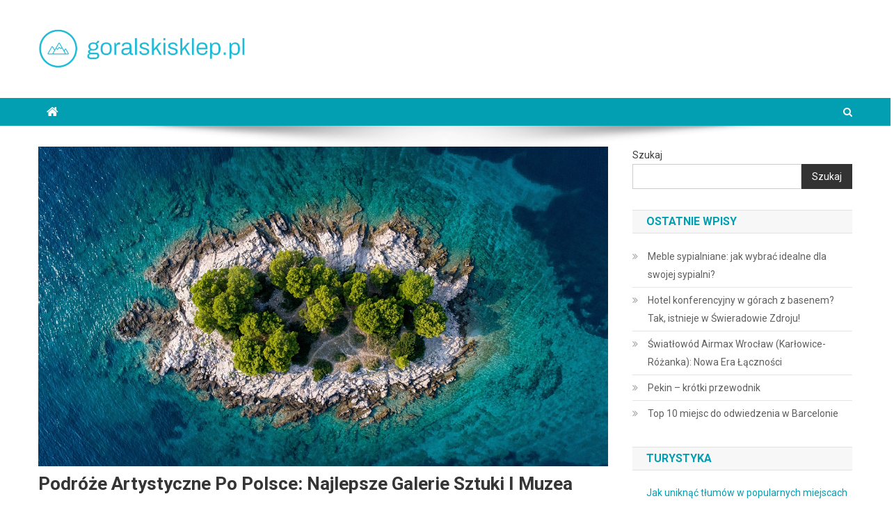

--- FILE ---
content_type: text/html; charset=UTF-8
request_url: https://goralskisklep.pl/podroze-artystyczne-po-polsce-najlepsze-galerie-sztuki-i-muzea/
body_size: 73418
content:

<!doctype html>
<html lang="pl-PL">
<head>
<meta charset="UTF-8">
<meta name="viewport" content="width=device-width, initial-scale=1">
<link rel="profile" href="https://gmpg.org/xfn/11">

<meta name='robots' content='index, follow, max-image-preview:large, max-snippet:-1, max-video-preview:-1' />

	<!-- This site is optimized with the Yoast SEO plugin v26.7 - https://yoast.com/wordpress/plugins/seo/ -->
	<title>Podróże artystyczne po Polsce: najlepsze galerie sztuki i muzea - goralskisklep.pl</title>
	<link rel="canonical" href="https://goralskisklep.pl/podroze-artystyczne-po-polsce-najlepsze-galerie-sztuki-i-muzea/" />
	<meta property="og:locale" content="pl_PL" />
	<meta property="og:type" content="article" />
	<meta property="og:title" content="Podróże artystyczne po Polsce: najlepsze galerie sztuki i muzea - goralskisklep.pl" />
	<meta property="og:description" content="Podróże artystyczne po Polsce: najlepsze galerie sztuki i muzea Polska jest krajem bogatym w dziedzictwo artystyczne i kulturowe. Oferuje wiele niezwykłych miejsc, galerii sztuki i muzeów, które są prawdziwym rajem dla miłośników sztuki. W tym artykule przedstawiamy najlepsze miejsca w Polsce, które warto odwiedzić w ramach artystycznych podróży. Galeria Narodowa w Warszawie Galeria Narodowa w [&hellip;]" />
	<meta property="og:url" content="https://goralskisklep.pl/podroze-artystyczne-po-polsce-najlepsze-galerie-sztuki-i-muzea/" />
	<meta property="og:site_name" content="goralskisklep.pl" />
	<meta property="article:published_time" content="2021-08-10T15:36:47+00:00" />
	<meta property="article:modified_time" content="2021-08-10T19:36:47+00:00" />
	<meta name="author" content="goralskisklep.pl" />
	<meta name="twitter:card" content="summary_large_image" />
	<meta name="twitter:label1" content="Napisane przez" />
	<meta name="twitter:data1" content="goralskisklep.pl" />
	<meta name="twitter:label2" content="Szacowany czas czytania" />
	<meta name="twitter:data2" content="3 minuty" />
	<script type="application/ld+json" class="yoast-schema-graph">{"@context":"https://schema.org","@graph":[{"@type":"Article","@id":"https://goralskisklep.pl/podroze-artystyczne-po-polsce-najlepsze-galerie-sztuki-i-muzea/#article","isPartOf":{"@id":"https://goralskisklep.pl/podroze-artystyczne-po-polsce-najlepsze-galerie-sztuki-i-muzea/"},"author":{"name":"goralskisklep.pl","@id":"https://goralskisklep.pl/#/schema/person/b69744fdaf4a30a2b865075f40e29fa7"},"headline":"Podróże artystyczne po Polsce: najlepsze galerie sztuki i muzea","datePublished":"2021-08-10T15:36:47+00:00","dateModified":"2021-08-10T19:36:47+00:00","mainEntityOfPage":{"@id":"https://goralskisklep.pl/podroze-artystyczne-po-polsce-najlepsze-galerie-sztuki-i-muzea/"},"wordCount":518,"publisher":{"@id":"https://goralskisklep.pl/#organization"},"image":{"@id":"https://goralskisklep.pl/podroze-artystyczne-po-polsce-najlepsze-galerie-sztuki-i-muzea/#primaryimage"},"thumbnailUrl":"https://goralskisklep.pl/wp-content/uploads/2023/03/Chorwacja_1677781860.jpg","articleSection":["Turystyka"],"inLanguage":"pl-PL"},{"@type":"WebPage","@id":"https://goralskisklep.pl/podroze-artystyczne-po-polsce-najlepsze-galerie-sztuki-i-muzea/","url":"https://goralskisklep.pl/podroze-artystyczne-po-polsce-najlepsze-galerie-sztuki-i-muzea/","name":"Podróże artystyczne po Polsce: najlepsze galerie sztuki i muzea - goralskisklep.pl","isPartOf":{"@id":"https://goralskisklep.pl/#website"},"primaryImageOfPage":{"@id":"https://goralskisklep.pl/podroze-artystyczne-po-polsce-najlepsze-galerie-sztuki-i-muzea/#primaryimage"},"image":{"@id":"https://goralskisklep.pl/podroze-artystyczne-po-polsce-najlepsze-galerie-sztuki-i-muzea/#primaryimage"},"thumbnailUrl":"https://goralskisklep.pl/wp-content/uploads/2023/03/Chorwacja_1677781860.jpg","datePublished":"2021-08-10T15:36:47+00:00","dateModified":"2021-08-10T19:36:47+00:00","breadcrumb":{"@id":"https://goralskisklep.pl/podroze-artystyczne-po-polsce-najlepsze-galerie-sztuki-i-muzea/#breadcrumb"},"inLanguage":"pl-PL","potentialAction":[{"@type":"ReadAction","target":["https://goralskisklep.pl/podroze-artystyczne-po-polsce-najlepsze-galerie-sztuki-i-muzea/"]}]},{"@type":"ImageObject","inLanguage":"pl-PL","@id":"https://goralskisklep.pl/podroze-artystyczne-po-polsce-najlepsze-galerie-sztuki-i-muzea/#primaryimage","url":"https://goralskisklep.pl/wp-content/uploads/2023/03/Chorwacja_1677781860.jpg","contentUrl":"https://goralskisklep.pl/wp-content/uploads/2023/03/Chorwacja_1677781860.jpg","width":1280,"height":719,"caption":"sebastiangoessl / Pixabay"},{"@type":"BreadcrumbList","@id":"https://goralskisklep.pl/podroze-artystyczne-po-polsce-najlepsze-galerie-sztuki-i-muzea/#breadcrumb","itemListElement":[{"@type":"ListItem","position":1,"name":"Strona główna","item":"https://goralskisklep.pl/"},{"@type":"ListItem","position":2,"name":"Podróże artystyczne po Polsce: najlepsze galerie sztuki i muzea"}]},{"@type":"WebSite","@id":"https://goralskisklep.pl/#website","url":"https://goralskisklep.pl/","name":"goralskisklep.pl","description":"Sklep góralski","publisher":{"@id":"https://goralskisklep.pl/#organization"},"potentialAction":[{"@type":"SearchAction","target":{"@type":"EntryPoint","urlTemplate":"https://goralskisklep.pl/?s={search_term_string}"},"query-input":{"@type":"PropertyValueSpecification","valueRequired":true,"valueName":"search_term_string"}}],"inLanguage":"pl-PL"},{"@type":"Organization","@id":"https://goralskisklep.pl/#organization","name":"goralskisklep.pl","url":"https://goralskisklep.pl/","logo":{"@type":"ImageObject","inLanguage":"pl-PL","@id":"https://goralskisklep.pl/#/schema/logo/image/","url":"https://goralskisklep.pl/wp-content/uploads/2023/11/cropped-goralskiskleppl.png","contentUrl":"https://goralskisklep.pl/wp-content/uploads/2023/11/cropped-goralskiskleppl.png","width":300,"height":61,"caption":"goralskisklep.pl"},"image":{"@id":"https://goralskisklep.pl/#/schema/logo/image/"}},{"@type":"Person","@id":"https://goralskisklep.pl/#/schema/person/b69744fdaf4a30a2b865075f40e29fa7","name":"goralskisklep.pl","image":{"@type":"ImageObject","inLanguage":"pl-PL","@id":"https://goralskisklep.pl/#/schema/person/image/","url":"https://secure.gravatar.com/avatar/bfd83fde509db3de9c690690b87690711d492ee9717552382212a506974c8308?s=96&d=mm&r=g","contentUrl":"https://secure.gravatar.com/avatar/bfd83fde509db3de9c690690b87690711d492ee9717552382212a506974c8308?s=96&d=mm&r=g","caption":"goralskisklep.pl"},"sameAs":["https://goralskisklep.pl"],"url":"https://goralskisklep.pl/author/goralskisklep-pl/"}]}</script>
	<!-- / Yoast SEO plugin. -->


<link rel='dns-prefetch' href='//fonts.googleapis.com' />
<link rel="alternate" type="application/rss+xml" title="goralskisklep.pl &raquo; Kanał z wpisami" href="https://goralskisklep.pl/feed/" />
<link rel="alternate" type="application/rss+xml" title="goralskisklep.pl &raquo; Kanał z komentarzami" href="https://goralskisklep.pl/comments/feed/" />
<link rel="alternate" title="oEmbed (JSON)" type="application/json+oembed" href="https://goralskisklep.pl/wp-json/oembed/1.0/embed?url=https%3A%2F%2Fgoralskisklep.pl%2Fpodroze-artystyczne-po-polsce-najlepsze-galerie-sztuki-i-muzea%2F" />
<link rel="alternate" title="oEmbed (XML)" type="text/xml+oembed" href="https://goralskisklep.pl/wp-json/oembed/1.0/embed?url=https%3A%2F%2Fgoralskisklep.pl%2Fpodroze-artystyczne-po-polsce-najlepsze-galerie-sztuki-i-muzea%2F&#038;format=xml" />
<style id='wp-img-auto-sizes-contain-inline-css' type='text/css'>
img:is([sizes=auto i],[sizes^="auto," i]){contain-intrinsic-size:3000px 1500px}
/*# sourceURL=wp-img-auto-sizes-contain-inline-css */
</style>
<style id='wp-emoji-styles-inline-css' type='text/css'>

	img.wp-smiley, img.emoji {
		display: inline !important;
		border: none !important;
		box-shadow: none !important;
		height: 1em !important;
		width: 1em !important;
		margin: 0 0.07em !important;
		vertical-align: -0.1em !important;
		background: none !important;
		padding: 0 !important;
	}
/*# sourceURL=wp-emoji-styles-inline-css */
</style>
<style id='wp-block-library-inline-css' type='text/css'>
:root{--wp-block-synced-color:#7a00df;--wp-block-synced-color--rgb:122,0,223;--wp-bound-block-color:var(--wp-block-synced-color);--wp-editor-canvas-background:#ddd;--wp-admin-theme-color:#007cba;--wp-admin-theme-color--rgb:0,124,186;--wp-admin-theme-color-darker-10:#006ba1;--wp-admin-theme-color-darker-10--rgb:0,107,160.5;--wp-admin-theme-color-darker-20:#005a87;--wp-admin-theme-color-darker-20--rgb:0,90,135;--wp-admin-border-width-focus:2px}@media (min-resolution:192dpi){:root{--wp-admin-border-width-focus:1.5px}}.wp-element-button{cursor:pointer}:root .has-very-light-gray-background-color{background-color:#eee}:root .has-very-dark-gray-background-color{background-color:#313131}:root .has-very-light-gray-color{color:#eee}:root .has-very-dark-gray-color{color:#313131}:root .has-vivid-green-cyan-to-vivid-cyan-blue-gradient-background{background:linear-gradient(135deg,#00d084,#0693e3)}:root .has-purple-crush-gradient-background{background:linear-gradient(135deg,#34e2e4,#4721fb 50%,#ab1dfe)}:root .has-hazy-dawn-gradient-background{background:linear-gradient(135deg,#faaca8,#dad0ec)}:root .has-subdued-olive-gradient-background{background:linear-gradient(135deg,#fafae1,#67a671)}:root .has-atomic-cream-gradient-background{background:linear-gradient(135deg,#fdd79a,#004a59)}:root .has-nightshade-gradient-background{background:linear-gradient(135deg,#330968,#31cdcf)}:root .has-midnight-gradient-background{background:linear-gradient(135deg,#020381,#2874fc)}:root{--wp--preset--font-size--normal:16px;--wp--preset--font-size--huge:42px}.has-regular-font-size{font-size:1em}.has-larger-font-size{font-size:2.625em}.has-normal-font-size{font-size:var(--wp--preset--font-size--normal)}.has-huge-font-size{font-size:var(--wp--preset--font-size--huge)}.has-text-align-center{text-align:center}.has-text-align-left{text-align:left}.has-text-align-right{text-align:right}.has-fit-text{white-space:nowrap!important}#end-resizable-editor-section{display:none}.aligncenter{clear:both}.items-justified-left{justify-content:flex-start}.items-justified-center{justify-content:center}.items-justified-right{justify-content:flex-end}.items-justified-space-between{justify-content:space-between}.screen-reader-text{border:0;clip-path:inset(50%);height:1px;margin:-1px;overflow:hidden;padding:0;position:absolute;width:1px;word-wrap:normal!important}.screen-reader-text:focus{background-color:#ddd;clip-path:none;color:#444;display:block;font-size:1em;height:auto;left:5px;line-height:normal;padding:15px 23px 14px;text-decoration:none;top:5px;width:auto;z-index:100000}html :where(.has-border-color){border-style:solid}html :where([style*=border-top-color]){border-top-style:solid}html :where([style*=border-right-color]){border-right-style:solid}html :where([style*=border-bottom-color]){border-bottom-style:solid}html :where([style*=border-left-color]){border-left-style:solid}html :where([style*=border-width]){border-style:solid}html :where([style*=border-top-width]){border-top-style:solid}html :where([style*=border-right-width]){border-right-style:solid}html :where([style*=border-bottom-width]){border-bottom-style:solid}html :where([style*=border-left-width]){border-left-style:solid}html :where(img[class*=wp-image-]){height:auto;max-width:100%}:where(figure){margin:0 0 1em}html :where(.is-position-sticky){--wp-admin--admin-bar--position-offset:var(--wp-admin--admin-bar--height,0px)}@media screen and (max-width:600px){html :where(.is-position-sticky){--wp-admin--admin-bar--position-offset:0px}}

/*# sourceURL=wp-block-library-inline-css */
</style><style id='wp-block-archives-inline-css' type='text/css'>
.wp-block-archives{box-sizing:border-box}.wp-block-archives-dropdown label{display:block}
/*# sourceURL=https://goralskisklep.pl/wp-includes/blocks/archives/style.min.css */
</style>
<style id='wp-block-categories-inline-css' type='text/css'>
.wp-block-categories{box-sizing:border-box}.wp-block-categories.alignleft{margin-right:2em}.wp-block-categories.alignright{margin-left:2em}.wp-block-categories.wp-block-categories-dropdown.aligncenter{text-align:center}.wp-block-categories .wp-block-categories__label{display:block;width:100%}
/*# sourceURL=https://goralskisklep.pl/wp-includes/blocks/categories/style.min.css */
</style>
<style id='wp-block-heading-inline-css' type='text/css'>
h1:where(.wp-block-heading).has-background,h2:where(.wp-block-heading).has-background,h3:where(.wp-block-heading).has-background,h4:where(.wp-block-heading).has-background,h5:where(.wp-block-heading).has-background,h6:where(.wp-block-heading).has-background{padding:1.25em 2.375em}h1.has-text-align-left[style*=writing-mode]:where([style*=vertical-lr]),h1.has-text-align-right[style*=writing-mode]:where([style*=vertical-rl]),h2.has-text-align-left[style*=writing-mode]:where([style*=vertical-lr]),h2.has-text-align-right[style*=writing-mode]:where([style*=vertical-rl]),h3.has-text-align-left[style*=writing-mode]:where([style*=vertical-lr]),h3.has-text-align-right[style*=writing-mode]:where([style*=vertical-rl]),h4.has-text-align-left[style*=writing-mode]:where([style*=vertical-lr]),h4.has-text-align-right[style*=writing-mode]:where([style*=vertical-rl]),h5.has-text-align-left[style*=writing-mode]:where([style*=vertical-lr]),h5.has-text-align-right[style*=writing-mode]:where([style*=vertical-rl]),h6.has-text-align-left[style*=writing-mode]:where([style*=vertical-lr]),h6.has-text-align-right[style*=writing-mode]:where([style*=vertical-rl]){rotate:180deg}
/*# sourceURL=https://goralskisklep.pl/wp-includes/blocks/heading/style.min.css */
</style>
<style id='wp-block-latest-comments-inline-css' type='text/css'>
ol.wp-block-latest-comments{box-sizing:border-box;margin-left:0}:where(.wp-block-latest-comments:not([style*=line-height] .wp-block-latest-comments__comment)){line-height:1.1}:where(.wp-block-latest-comments:not([style*=line-height] .wp-block-latest-comments__comment-excerpt p)){line-height:1.8}.has-dates :where(.wp-block-latest-comments:not([style*=line-height])),.has-excerpts :where(.wp-block-latest-comments:not([style*=line-height])){line-height:1.5}.wp-block-latest-comments .wp-block-latest-comments{padding-left:0}.wp-block-latest-comments__comment{list-style:none;margin-bottom:1em}.has-avatars .wp-block-latest-comments__comment{list-style:none;min-height:2.25em}.has-avatars .wp-block-latest-comments__comment .wp-block-latest-comments__comment-excerpt,.has-avatars .wp-block-latest-comments__comment .wp-block-latest-comments__comment-meta{margin-left:3.25em}.wp-block-latest-comments__comment-excerpt p{font-size:.875em;margin:.36em 0 1.4em}.wp-block-latest-comments__comment-date{display:block;font-size:.75em}.wp-block-latest-comments .avatar,.wp-block-latest-comments__comment-avatar{border-radius:1.5em;display:block;float:left;height:2.5em;margin-right:.75em;width:2.5em}.wp-block-latest-comments[class*=-font-size] a,.wp-block-latest-comments[style*=font-size] a{font-size:inherit}
/*# sourceURL=https://goralskisklep.pl/wp-includes/blocks/latest-comments/style.min.css */
</style>
<style id='wp-block-latest-posts-inline-css' type='text/css'>
.wp-block-latest-posts{box-sizing:border-box}.wp-block-latest-posts.alignleft{margin-right:2em}.wp-block-latest-posts.alignright{margin-left:2em}.wp-block-latest-posts.wp-block-latest-posts__list{list-style:none}.wp-block-latest-posts.wp-block-latest-posts__list li{clear:both;overflow-wrap:break-word}.wp-block-latest-posts.is-grid{display:flex;flex-wrap:wrap}.wp-block-latest-posts.is-grid li{margin:0 1.25em 1.25em 0;width:100%}@media (min-width:600px){.wp-block-latest-posts.columns-2 li{width:calc(50% - .625em)}.wp-block-latest-posts.columns-2 li:nth-child(2n){margin-right:0}.wp-block-latest-posts.columns-3 li{width:calc(33.33333% - .83333em)}.wp-block-latest-posts.columns-3 li:nth-child(3n){margin-right:0}.wp-block-latest-posts.columns-4 li{width:calc(25% - .9375em)}.wp-block-latest-posts.columns-4 li:nth-child(4n){margin-right:0}.wp-block-latest-posts.columns-5 li{width:calc(20% - 1em)}.wp-block-latest-posts.columns-5 li:nth-child(5n){margin-right:0}.wp-block-latest-posts.columns-6 li{width:calc(16.66667% - 1.04167em)}.wp-block-latest-posts.columns-6 li:nth-child(6n){margin-right:0}}:root :where(.wp-block-latest-posts.is-grid){padding:0}:root :where(.wp-block-latest-posts.wp-block-latest-posts__list){padding-left:0}.wp-block-latest-posts__post-author,.wp-block-latest-posts__post-date{display:block;font-size:.8125em}.wp-block-latest-posts__post-excerpt,.wp-block-latest-posts__post-full-content{margin-bottom:1em;margin-top:.5em}.wp-block-latest-posts__featured-image a{display:inline-block}.wp-block-latest-posts__featured-image img{height:auto;max-width:100%;width:auto}.wp-block-latest-posts__featured-image.alignleft{float:left;margin-right:1em}.wp-block-latest-posts__featured-image.alignright{float:right;margin-left:1em}.wp-block-latest-posts__featured-image.aligncenter{margin-bottom:1em;text-align:center}
/*# sourceURL=https://goralskisklep.pl/wp-includes/blocks/latest-posts/style.min.css */
</style>
<style id='wp-block-search-inline-css' type='text/css'>
.wp-block-search__button{margin-left:10px;word-break:normal}.wp-block-search__button.has-icon{line-height:0}.wp-block-search__button svg{height:1.25em;min-height:24px;min-width:24px;width:1.25em;fill:currentColor;vertical-align:text-bottom}:where(.wp-block-search__button){border:1px solid #ccc;padding:6px 10px}.wp-block-search__inside-wrapper{display:flex;flex:auto;flex-wrap:nowrap;max-width:100%}.wp-block-search__label{width:100%}.wp-block-search.wp-block-search__button-only .wp-block-search__button{box-sizing:border-box;display:flex;flex-shrink:0;justify-content:center;margin-left:0;max-width:100%}.wp-block-search.wp-block-search__button-only .wp-block-search__inside-wrapper{min-width:0!important;transition-property:width}.wp-block-search.wp-block-search__button-only .wp-block-search__input{flex-basis:100%;transition-duration:.3s}.wp-block-search.wp-block-search__button-only.wp-block-search__searchfield-hidden,.wp-block-search.wp-block-search__button-only.wp-block-search__searchfield-hidden .wp-block-search__inside-wrapper{overflow:hidden}.wp-block-search.wp-block-search__button-only.wp-block-search__searchfield-hidden .wp-block-search__input{border-left-width:0!important;border-right-width:0!important;flex-basis:0;flex-grow:0;margin:0;min-width:0!important;padding-left:0!important;padding-right:0!important;width:0!important}:where(.wp-block-search__input){appearance:none;border:1px solid #949494;flex-grow:1;font-family:inherit;font-size:inherit;font-style:inherit;font-weight:inherit;letter-spacing:inherit;line-height:inherit;margin-left:0;margin-right:0;min-width:3rem;padding:8px;text-decoration:unset!important;text-transform:inherit}:where(.wp-block-search__button-inside .wp-block-search__inside-wrapper){background-color:#fff;border:1px solid #949494;box-sizing:border-box;padding:4px}:where(.wp-block-search__button-inside .wp-block-search__inside-wrapper) .wp-block-search__input{border:none;border-radius:0;padding:0 4px}:where(.wp-block-search__button-inside .wp-block-search__inside-wrapper) .wp-block-search__input:focus{outline:none}:where(.wp-block-search__button-inside .wp-block-search__inside-wrapper) :where(.wp-block-search__button){padding:4px 8px}.wp-block-search.aligncenter .wp-block-search__inside-wrapper{margin:auto}.wp-block[data-align=right] .wp-block-search.wp-block-search__button-only .wp-block-search__inside-wrapper{float:right}
/*# sourceURL=https://goralskisklep.pl/wp-includes/blocks/search/style.min.css */
</style>
<style id='wp-block-group-inline-css' type='text/css'>
.wp-block-group{box-sizing:border-box}:where(.wp-block-group.wp-block-group-is-layout-constrained){position:relative}
/*# sourceURL=https://goralskisklep.pl/wp-includes/blocks/group/style.min.css */
</style>
<style id='global-styles-inline-css' type='text/css'>
:root{--wp--preset--aspect-ratio--square: 1;--wp--preset--aspect-ratio--4-3: 4/3;--wp--preset--aspect-ratio--3-4: 3/4;--wp--preset--aspect-ratio--3-2: 3/2;--wp--preset--aspect-ratio--2-3: 2/3;--wp--preset--aspect-ratio--16-9: 16/9;--wp--preset--aspect-ratio--9-16: 9/16;--wp--preset--color--black: #000000;--wp--preset--color--cyan-bluish-gray: #abb8c3;--wp--preset--color--white: #ffffff;--wp--preset--color--pale-pink: #f78da7;--wp--preset--color--vivid-red: #cf2e2e;--wp--preset--color--luminous-vivid-orange: #ff6900;--wp--preset--color--luminous-vivid-amber: #fcb900;--wp--preset--color--light-green-cyan: #7bdcb5;--wp--preset--color--vivid-green-cyan: #00d084;--wp--preset--color--pale-cyan-blue: #8ed1fc;--wp--preset--color--vivid-cyan-blue: #0693e3;--wp--preset--color--vivid-purple: #9b51e0;--wp--preset--gradient--vivid-cyan-blue-to-vivid-purple: linear-gradient(135deg,rgb(6,147,227) 0%,rgb(155,81,224) 100%);--wp--preset--gradient--light-green-cyan-to-vivid-green-cyan: linear-gradient(135deg,rgb(122,220,180) 0%,rgb(0,208,130) 100%);--wp--preset--gradient--luminous-vivid-amber-to-luminous-vivid-orange: linear-gradient(135deg,rgb(252,185,0) 0%,rgb(255,105,0) 100%);--wp--preset--gradient--luminous-vivid-orange-to-vivid-red: linear-gradient(135deg,rgb(255,105,0) 0%,rgb(207,46,46) 100%);--wp--preset--gradient--very-light-gray-to-cyan-bluish-gray: linear-gradient(135deg,rgb(238,238,238) 0%,rgb(169,184,195) 100%);--wp--preset--gradient--cool-to-warm-spectrum: linear-gradient(135deg,rgb(74,234,220) 0%,rgb(151,120,209) 20%,rgb(207,42,186) 40%,rgb(238,44,130) 60%,rgb(251,105,98) 80%,rgb(254,248,76) 100%);--wp--preset--gradient--blush-light-purple: linear-gradient(135deg,rgb(255,206,236) 0%,rgb(152,150,240) 100%);--wp--preset--gradient--blush-bordeaux: linear-gradient(135deg,rgb(254,205,165) 0%,rgb(254,45,45) 50%,rgb(107,0,62) 100%);--wp--preset--gradient--luminous-dusk: linear-gradient(135deg,rgb(255,203,112) 0%,rgb(199,81,192) 50%,rgb(65,88,208) 100%);--wp--preset--gradient--pale-ocean: linear-gradient(135deg,rgb(255,245,203) 0%,rgb(182,227,212) 50%,rgb(51,167,181) 100%);--wp--preset--gradient--electric-grass: linear-gradient(135deg,rgb(202,248,128) 0%,rgb(113,206,126) 100%);--wp--preset--gradient--midnight: linear-gradient(135deg,rgb(2,3,129) 0%,rgb(40,116,252) 100%);--wp--preset--font-size--small: 13px;--wp--preset--font-size--medium: 20px;--wp--preset--font-size--large: 36px;--wp--preset--font-size--x-large: 42px;--wp--preset--spacing--20: 0.44rem;--wp--preset--spacing--30: 0.67rem;--wp--preset--spacing--40: 1rem;--wp--preset--spacing--50: 1.5rem;--wp--preset--spacing--60: 2.25rem;--wp--preset--spacing--70: 3.38rem;--wp--preset--spacing--80: 5.06rem;--wp--preset--shadow--natural: 6px 6px 9px rgba(0, 0, 0, 0.2);--wp--preset--shadow--deep: 12px 12px 50px rgba(0, 0, 0, 0.4);--wp--preset--shadow--sharp: 6px 6px 0px rgba(0, 0, 0, 0.2);--wp--preset--shadow--outlined: 6px 6px 0px -3px rgb(255, 255, 255), 6px 6px rgb(0, 0, 0);--wp--preset--shadow--crisp: 6px 6px 0px rgb(0, 0, 0);}:where(.is-layout-flex){gap: 0.5em;}:where(.is-layout-grid){gap: 0.5em;}body .is-layout-flex{display: flex;}.is-layout-flex{flex-wrap: wrap;align-items: center;}.is-layout-flex > :is(*, div){margin: 0;}body .is-layout-grid{display: grid;}.is-layout-grid > :is(*, div){margin: 0;}:where(.wp-block-columns.is-layout-flex){gap: 2em;}:where(.wp-block-columns.is-layout-grid){gap: 2em;}:where(.wp-block-post-template.is-layout-flex){gap: 1.25em;}:where(.wp-block-post-template.is-layout-grid){gap: 1.25em;}.has-black-color{color: var(--wp--preset--color--black) !important;}.has-cyan-bluish-gray-color{color: var(--wp--preset--color--cyan-bluish-gray) !important;}.has-white-color{color: var(--wp--preset--color--white) !important;}.has-pale-pink-color{color: var(--wp--preset--color--pale-pink) !important;}.has-vivid-red-color{color: var(--wp--preset--color--vivid-red) !important;}.has-luminous-vivid-orange-color{color: var(--wp--preset--color--luminous-vivid-orange) !important;}.has-luminous-vivid-amber-color{color: var(--wp--preset--color--luminous-vivid-amber) !important;}.has-light-green-cyan-color{color: var(--wp--preset--color--light-green-cyan) !important;}.has-vivid-green-cyan-color{color: var(--wp--preset--color--vivid-green-cyan) !important;}.has-pale-cyan-blue-color{color: var(--wp--preset--color--pale-cyan-blue) !important;}.has-vivid-cyan-blue-color{color: var(--wp--preset--color--vivid-cyan-blue) !important;}.has-vivid-purple-color{color: var(--wp--preset--color--vivid-purple) !important;}.has-black-background-color{background-color: var(--wp--preset--color--black) !important;}.has-cyan-bluish-gray-background-color{background-color: var(--wp--preset--color--cyan-bluish-gray) !important;}.has-white-background-color{background-color: var(--wp--preset--color--white) !important;}.has-pale-pink-background-color{background-color: var(--wp--preset--color--pale-pink) !important;}.has-vivid-red-background-color{background-color: var(--wp--preset--color--vivid-red) !important;}.has-luminous-vivid-orange-background-color{background-color: var(--wp--preset--color--luminous-vivid-orange) !important;}.has-luminous-vivid-amber-background-color{background-color: var(--wp--preset--color--luminous-vivid-amber) !important;}.has-light-green-cyan-background-color{background-color: var(--wp--preset--color--light-green-cyan) !important;}.has-vivid-green-cyan-background-color{background-color: var(--wp--preset--color--vivid-green-cyan) !important;}.has-pale-cyan-blue-background-color{background-color: var(--wp--preset--color--pale-cyan-blue) !important;}.has-vivid-cyan-blue-background-color{background-color: var(--wp--preset--color--vivid-cyan-blue) !important;}.has-vivid-purple-background-color{background-color: var(--wp--preset--color--vivid-purple) !important;}.has-black-border-color{border-color: var(--wp--preset--color--black) !important;}.has-cyan-bluish-gray-border-color{border-color: var(--wp--preset--color--cyan-bluish-gray) !important;}.has-white-border-color{border-color: var(--wp--preset--color--white) !important;}.has-pale-pink-border-color{border-color: var(--wp--preset--color--pale-pink) !important;}.has-vivid-red-border-color{border-color: var(--wp--preset--color--vivid-red) !important;}.has-luminous-vivid-orange-border-color{border-color: var(--wp--preset--color--luminous-vivid-orange) !important;}.has-luminous-vivid-amber-border-color{border-color: var(--wp--preset--color--luminous-vivid-amber) !important;}.has-light-green-cyan-border-color{border-color: var(--wp--preset--color--light-green-cyan) !important;}.has-vivid-green-cyan-border-color{border-color: var(--wp--preset--color--vivid-green-cyan) !important;}.has-pale-cyan-blue-border-color{border-color: var(--wp--preset--color--pale-cyan-blue) !important;}.has-vivid-cyan-blue-border-color{border-color: var(--wp--preset--color--vivid-cyan-blue) !important;}.has-vivid-purple-border-color{border-color: var(--wp--preset--color--vivid-purple) !important;}.has-vivid-cyan-blue-to-vivid-purple-gradient-background{background: var(--wp--preset--gradient--vivid-cyan-blue-to-vivid-purple) !important;}.has-light-green-cyan-to-vivid-green-cyan-gradient-background{background: var(--wp--preset--gradient--light-green-cyan-to-vivid-green-cyan) !important;}.has-luminous-vivid-amber-to-luminous-vivid-orange-gradient-background{background: var(--wp--preset--gradient--luminous-vivid-amber-to-luminous-vivid-orange) !important;}.has-luminous-vivid-orange-to-vivid-red-gradient-background{background: var(--wp--preset--gradient--luminous-vivid-orange-to-vivid-red) !important;}.has-very-light-gray-to-cyan-bluish-gray-gradient-background{background: var(--wp--preset--gradient--very-light-gray-to-cyan-bluish-gray) !important;}.has-cool-to-warm-spectrum-gradient-background{background: var(--wp--preset--gradient--cool-to-warm-spectrum) !important;}.has-blush-light-purple-gradient-background{background: var(--wp--preset--gradient--blush-light-purple) !important;}.has-blush-bordeaux-gradient-background{background: var(--wp--preset--gradient--blush-bordeaux) !important;}.has-luminous-dusk-gradient-background{background: var(--wp--preset--gradient--luminous-dusk) !important;}.has-pale-ocean-gradient-background{background: var(--wp--preset--gradient--pale-ocean) !important;}.has-electric-grass-gradient-background{background: var(--wp--preset--gradient--electric-grass) !important;}.has-midnight-gradient-background{background: var(--wp--preset--gradient--midnight) !important;}.has-small-font-size{font-size: var(--wp--preset--font-size--small) !important;}.has-medium-font-size{font-size: var(--wp--preset--font-size--medium) !important;}.has-large-font-size{font-size: var(--wp--preset--font-size--large) !important;}.has-x-large-font-size{font-size: var(--wp--preset--font-size--x-large) !important;}
/*# sourceURL=global-styles-inline-css */
</style>

<style id='classic-theme-styles-inline-css' type='text/css'>
/*! This file is auto-generated */
.wp-block-button__link{color:#fff;background-color:#32373c;border-radius:9999px;box-shadow:none;text-decoration:none;padding:calc(.667em + 2px) calc(1.333em + 2px);font-size:1.125em}.wp-block-file__button{background:#32373c;color:#fff;text-decoration:none}
/*# sourceURL=/wp-includes/css/classic-themes.min.css */
</style>
<link rel='stylesheet' id='news-portal-fonts-css' href='https://fonts.googleapis.com/css?family=Roboto+Condensed%3A300italic%2C400italic%2C700italic%2C400%2C300%2C700%7CRoboto%3A300%2C400%2C400i%2C500%2C700%7CTitillium+Web%3A400%2C600%2C700%2C300&#038;subset=latin%2Clatin-ext' type='text/css' media='all' />
<link rel='stylesheet' id='font-awesome-css' href='https://goralskisklep.pl/wp-content/themes/news-portal/assets/library/font-awesome/css/font-awesome.min.css?ver=4.7.0' type='text/css' media='all' />
<link rel='stylesheet' id='lightslider-style-css' href='https://goralskisklep.pl/wp-content/themes/news-portal/assets/library/lightslider/css/lightslider.min.css?ver=1.1.6' type='text/css' media='all' />
<link rel='stylesheet' id='news-portal-style-css' href='https://goralskisklep.pl/wp-content/themes/news-portal-child/style.css?ver=1.3.3' type='text/css' media='all' />
<link rel='stylesheet' id='news-portal-responsive-style-css' href='https://goralskisklep.pl/wp-content/themes/news-portal/assets/css/np-responsive.css?ver=1.3.3' type='text/css' media='all' />
<link rel='stylesheet' id='arpw-style-css' href='https://goralskisklep.pl/wp-content/plugins/advanced-random-posts-widget/assets/css/arpw-frontend.css?ver=6.9' type='text/css' media='all' />
<link rel='stylesheet' id='yarppRelatedCss-css' href='https://goralskisklep.pl/wp-content/plugins/yet-another-related-posts-plugin/style/related.css?ver=5.30.11' type='text/css' media='all' />
<script type="text/javascript" src="https://goralskisklep.pl/wp-includes/js/jquery/jquery.min.js?ver=3.7.1" id="jquery-core-js"></script>
<script type="text/javascript" src="https://goralskisklep.pl/wp-includes/js/jquery/jquery-migrate.min.js?ver=3.4.1" id="jquery-migrate-js"></script>
<link rel="https://api.w.org/" href="https://goralskisklep.pl/wp-json/" /><link rel="alternate" title="JSON" type="application/json" href="https://goralskisklep.pl/wp-json/wp/v2/posts/391" /><link rel="EditURI" type="application/rsd+xml" title="RSD" href="https://goralskisklep.pl/xmlrpc.php?rsd" />
<meta name="generator" content="WordPress 6.9" />
<link rel='shortlink' href='https://goralskisklep.pl/?p=391' />
<!-- Analytics by WP Statistics - https://wp-statistics.com -->
<!--News Portal CSS -->
<style type="text/css">
.category-button.np-cat-3 a{background:#00a9e0}.category-button.np-cat-3 a:hover{background:#0077ae}.np-block-title .np-cat-3{color:#00a9e0}.category-button.np-cat-2 a{background:#00a9e0}.category-button.np-cat-2 a:hover{background:#0077ae}.np-block-title .np-cat-2{color:#00a9e0}.navigation .nav-links a,.bttn,button,input[type='button'],input[type='reset'],input[type='submit'],.navigation .nav-links a:hover,.bttn:hover,button,input[type='button']:hover,input[type='reset']:hover,input[type='submit']:hover,.widget_search .search-submit,.edit-link .post-edit-link,.reply .comment-reply-link,.np-top-header-wrap,.np-header-menu-wrapper,#site-navigation ul.sub-menu,#site-navigation ul.children,.np-header-menu-wrapper::before,.np-header-menu-wrapper::after,.np-header-search-wrapper .search-form-main .search-submit,.news_portal_slider .lSAction > a:hover,.news_portal_default_tabbed ul.widget-tabs li,.np-full-width-title-nav-wrap .carousel-nav-action .carousel-controls:hover,.news_portal_social_media .social-link a,.np-archive-more .np-button:hover,.error404 .page-title,#np-scrollup,.news_portal_featured_slider .slider-posts .lSAction > a:hover,div.wpforms-container-full .wpforms-form input[type='submit'],div.wpforms-container-full .wpforms-form button[type='submit'],div.wpforms-container-full .wpforms-form .wpforms-page-button,div.wpforms-container-full .wpforms-form input[type='submit']:hover,div.wpforms-container-full .wpforms-form button[type='submit']:hover,div.wpforms-container-full .wpforms-form .wpforms-page-button:hover,.widget.widget_tag_cloud a:hover{background:#029FB2}
.home .np-home-icon a,.np-home-icon a:hover,#site-navigation ul li:hover > a,#site-navigation ul li.current-menu-item > a,#site-navigation ul li.current_page_item > a,#site-navigation ul li.current-menu-ancestor > a,#site-navigation ul li.focus > a,.news_portal_default_tabbed ul.widget-tabs li.ui-tabs-active,.news_portal_default_tabbed ul.widget-tabs li:hover,.menu-toggle:hover,.menu-toggle:focus{background:#006d80}
.np-header-menu-block-wrap::before,.np-header-menu-block-wrap::after{border-right-color:#006d80}
a,a:hover,a:focus,a:active,.widget a:hover,.widget a:hover::before,.widget li:hover::before,.entry-footer a:hover,.comment-author .fn .url:hover,#cancel-comment-reply-link,#cancel-comment-reply-link:before,.logged-in-as a,.np-slide-content-wrap .post-title a:hover,#top-footer .widget a:hover,#top-footer .widget a:hover:before,#top-footer .widget li:hover:before,.news_portal_featured_posts .np-single-post .np-post-content .np-post-title a:hover,.news_portal_fullwidth_posts .np-single-post .np-post-title a:hover,.news_portal_block_posts .layout3 .np-primary-block-wrap .np-single-post .np-post-title a:hover,.news_portal_featured_posts .layout2 .np-single-post-wrap .np-post-content .np-post-title a:hover,.np-block-title,.widget-title,.page-header .page-title,.np-related-title,.np-post-meta span:hover,.np-post-meta span a:hover,.news_portal_featured_posts .layout2 .np-single-post-wrap .np-post-content .np-post-meta span:hover,.news_portal_featured_posts .layout2 .np-single-post-wrap .np-post-content .np-post-meta span a:hover,.np-post-title.small-size a:hover,#footer-navigation ul li a:hover,.entry-title a:hover,.entry-meta span a:hover,.entry-meta span:hover,.np-post-meta span:hover,.np-post-meta span a:hover,.news_portal_featured_posts .np-single-post-wrap .np-post-content .np-post-meta span:hover,.news_portal_featured_posts .np-single-post-wrap .np-post-content .np-post-meta span a:hover,.news_portal_featured_slider .featured-posts .np-single-post .np-post-content .np-post-title a:hover{color:#029FB2}
.navigation .nav-links a,.bttn,button,input[type='button'],input[type='reset'],input[type='submit'],.widget_search .search-submit,.np-archive-more .np-button:hover,.widget.widget_tag_cloud a:hover{border-color:#029FB2}
.comment-list .comment-body,.np-header-search-wrapper .search-form-main{border-top-color:#029FB2}
.np-header-search-wrapper .search-form-main:before{border-bottom-color:#029FB2}
@media (max-width:768px){#site-navigation,.main-small-navigation li.current-menu-item > .sub-toggle i{background:#029FB2 !important}}
.site-title,.site-description{position:absolute;clip:rect(1px,1px,1px,1px)}
</style></head>

<body data-rsssl=1 class="wp-singular post-template-default single single-post postid-391 single-format-standard wp-custom-logo wp-theme-news-portal wp-child-theme-news-portal-child right-sidebar fullwidth_layout">


<div id="page" class="site">

	<a class="skip-link screen-reader-text" href="#content">Skip to content</a>

	<header id="masthead" class="site-header" role="banner"><div class="np-logo-section-wrapper"><div class="mt-container">		<div class="site-branding">

			<a href="https://goralskisklep.pl/" class="custom-logo-link" rel="home"><img width="300" height="61" src="https://goralskisklep.pl/wp-content/uploads/2023/11/cropped-goralskiskleppl.png" class="custom-logo" alt="goralskisklep.pl" decoding="async" /></a>
							<p class="site-title"><a href="https://goralskisklep.pl/" rel="home">goralskisklep.pl</a></p>
							<p class="site-description">Sklep góralski</p>
						
		</div><!-- .site-branding -->
		<div class="np-header-ads-area">
					</div><!-- .np-header-ads-area -->
</div><!-- .mt-container --></div><!-- .np-logo-section-wrapper -->		<div id="np-menu-wrap" class="np-header-menu-wrapper">
			<div class="np-header-menu-block-wrap">
				<div class="mt-container">
												<div class="np-home-icon">
								<a href="https://goralskisklep.pl/" rel="home"> <i class="fa fa-home"> </i> </a>
							</div><!-- .np-home-icon -->
										<div class="mt-header-menu-wrap">
						<a href="javascript:void(0)" class="menu-toggle hide"><i class="fa fa-navicon"> </i> </a>
						<nav id="site-navigation" class="main-navigation" role="navigation">
							<div id="primary-menu" class="menu"></div>
						</nav><!-- #site-navigation -->
					</div><!-- .mt-header-menu-wrap -->
											<div class="np-header-search-wrapper">                    
			                <span class="search-main"><a href="javascript:void(0)"><i class="fa fa-search"></i></a></span>
			                <div class="search-form-main np-clearfix">
				                <form role="search" method="get" class="search-form" action="https://goralskisklep.pl/">
				<label>
					<span class="screen-reader-text">Szukaj:</span>
					<input type="search" class="search-field" placeholder="Szukaj &hellip;" value="" name="s" />
				</label>
				<input type="submit" class="search-submit" value="Szukaj" />
			</form>				            </div>
						</div><!-- .np-header-search-wrapper -->
									</div>
			</div>
		</div><!-- .np-header-menu-wrapper -->
</header><!-- .site-header -->
	<div id="content" class="site-content">
		<div class="mt-container">
<div class="mt-single-content-wrapper">

	<div id="primary" class="content-area">
		<main id="main" class="site-main" role="main">

		
<article id="post-391" class="post-391 post type-post status-publish format-standard has-post-thumbnail hentry category-turystyka">

	<div class="np-article-thumb">
		<img width="1280" height="719" src="https://goralskisklep.pl/wp-content/uploads/2023/03/Chorwacja_1677781860.jpg" class="attachment-full size-full wp-post-image" alt="" decoding="async" fetchpriority="high" srcset="https://goralskisklep.pl/wp-content/uploads/2023/03/Chorwacja_1677781860.jpg 1280w, https://goralskisklep.pl/wp-content/uploads/2023/03/Chorwacja_1677781860-300x169.jpg 300w, https://goralskisklep.pl/wp-content/uploads/2023/03/Chorwacja_1677781860-1024x575.jpg 1024w, https://goralskisklep.pl/wp-content/uploads/2023/03/Chorwacja_1677781860-768x431.jpg 768w" sizes="(max-width: 1280px) 100vw, 1280px" />	</div><!-- .np-article-thumb -->

	<header class="entry-header">
		<h1 class="entry-title">Podróże artystyczne po Polsce: najlepsze galerie sztuki i muzea</h1>		<div class="post-cats-list">
							<span class="category-button np-cat-2"><a href="https://goralskisklep.pl/kategoria/turystyka/">Turystyka</a></span>
					</div>
		<div class="entry-meta">
			<span class="posted-on"><a href="https://goralskisklep.pl/podroze-artystyczne-po-polsce-najlepsze-galerie-sztuki-i-muzea/" rel="bookmark"><time class="entry-date published updated" datetime="2021-08-10T17:36:47+02:00">2021-08-10</time></a></span><span class="byline"><span class="author vcard"><a class="url fn n" href="https://goralskisklep.pl/author/goralskisklep-pl/">goralskisklep.pl</a></span></span>		</div><!-- .entry-meta -->
	</header><!-- .entry-header -->

	<div class="entry-content">
		<p>Podróże artystyczne po Polsce: najlepsze galerie sztuki i muzea</p>
<p>Polska jest krajem bogatym w dziedzictwo artystyczne i kulturowe. Oferuje wiele niezwykłych miejsc, galerii sztuki i muzeów, które są prawdziwym rajem dla miłośników sztuki. W tym artykule przedstawiamy najlepsze miejsca w Polsce, które warto odwiedzić w ramach artystycznych podróży.</p>
<ol>
<li>
<p>Galeria Narodowa w Warszawie<br />
Galeria Narodowa w Warszawie to jedno z najważniejszych muzeów sztuki w Polsce i Europie. Znajduje się tam ogromna kolekcja dzieł sztuki, w tym obrazy mistrzów takich jak Leonardo da Vinci, Rembrandt i Monet. To obowiązkowe miejsce dla każdego miłośnika sztuki.</p>
</li>
<li>
<p>Muzeum Sztuki Nowoczesnej w Warszawie<br />
Muzeum Sztuki Nowoczesnej w Warszawie to mekka dla osób interesujących się sztuką współczesną. Znajduje się tam imponująca kolekcja dzieł polskich i międzynarodowych artystów, w tym instalacje, obrazy, rzeźby i multimedialne prace. Muzeum oferuje także liczne wystawy czasowe i wydarzenia artystyczne.</p>
</li>
<li>
<p>Muzeum Narodowe w Krakowie<br />
Muzeum Narodowe w Krakowie jest jednym z najstarszych i najważniejszych muzeów w Polsce. Znajduje się tam bogata kolekcja polskiej i europejskiej sztuki, w tym obrazy, rzeźby, grafiki i tkaniny. Muzeum ma również oddziały tematyczne, takie jak Muzeum Sztuki Orientu i Muzeum Sztuki Dzbankowej.</p>
</li>
<li>
<p>Centrum Sztuki Współczesnej Zamek Ujazdowski w Warszawie<br />
Centrum Sztuki Współczesnej Zamek Ujazdowski to dawny zamek przekształcony w nowoczesne centrum sztuki. Znajduje się tam galeria, teatr, kino, pracownie artystyczne i wiele innych atrakcji. Centrum ma na celu promowanie i wspieranie artystów współczesnych oraz organizowanie wystaw, performance&#8217;ów i innych projekcji artystycznych.</p>
</li>
<li>
<p>Muzeum Sztuki Współczesnej w Krakowie MOCAK<br />
Muzeum Sztuki Współczesnej w Krakowie MOCAK to kolejne ważne miejsce dla miłośników sztuki współczesnej. Znajduje się tam bogata kolekcja dzieł artystów z różnych krajów, w tym instalacje, rzeźby, obrazy i fotografie. Muzeum oferuje również liczne wydarzenia artystyczne, takie jak warsztaty, spotkania i koncerty.</p>
</li>
<li>
<p>Muzeum Narodowe w Poznaniu<br />
Muzeum Narodowe w Poznaniu to jedno z największych i najstarszych muzeów w Polsce. Znajduje się tam kolekcja sztuki polskiej i europejskiej, w tym dzieła słynnych polskich malarzy, jak też obrazy mistrzów takich jak Rubens i Goya. Muzeum ma również oddział poświęcony sztuce współczesnej.</p>
</li>
<li>
<p>Muzeum Sztuki Łódź<br />
Muzeum Sztuki Łódź to jedno z najważniejszych muzeów sztuki nowoczesnej i współczesnej w Polsce. Znajduje się tam imponująca kolekcja dzieł artystów polskich i międzynarodowych, w tym obrazy, rzeźby, filmy i instalacje. Muzeum organizuje także liczne wystawy i wydarzenia artystyczne, takie jak festiwale filmowe i koncerty.</p>
</li>
</ol>
<p>Podsumowując, Polska ma wiele wspaniałych galerii sztuki i muzeów, które warto odwiedzić. Od Galerii Narodowej w Warszawie, przez Muzeum Sztuki Nowoczesnej w Warszawie, aż po Muzeum Sztuki Łódź &#8211; każde z tych miejsc oferuje niepowtarzalne doświadczenie artystyczne. Niezależnie od tego, czy jesteś miłośnikiem sztuki klasycznej czy współczesnej, podróż po Polsce odkryje przed Tobą bogactwo artystyczne tego kraju.</p>
<div class='yarpp yarpp-related yarpp-related-website yarpp-related-none yarpp-template-list'>
<p>No related posts.</p>
</div>
	</div><!-- .entry-content -->

	<footer class="entry-footer">
			</footer><!-- .entry-footer -->
	
</article><!-- #post-391 -->
	<nav class="navigation post-navigation" aria-label="Wpisy">
		<h2 class="screen-reader-text">Nawigacja wpisu</h2>
		<div class="nav-links"><div class="nav-previous"><a href="https://goralskisklep.pl/cicho-nadajnikami-miejsca-w-ktorych-mozna-odpoczac-od-gwaru-i-halasu/" rel="prev">Cicho, nadajnikami! Miejsca, w których można odpocząć od gwaru i hałasu</a></div><div class="nav-next"><a href="https://goralskisklep.pl/ceny-biletow-na-zamek-w-malborku-przewodnik-turystyczny-po-zamku-w-malborku/" rel="next">Ceny biletów na Zamek w Malborku | Przewodnik turystyczny po Zamku w Malborku</a></div></div>
	</nav><div class="np-related-section-wrapper"><h2 class="np-related-title np-clearfix">Related Posts</h2><div class="np-related-posts-wrap np-clearfix">				<div class="np-single-post np-clearfix">
					<div class="np-post-thumb">
						<a href="https://goralskisklep.pl/seattle-co-warto-zobaczyc-w-seattle/">
							<img width="305" height="172" src="https://goralskisklep.pl/wp-content/uploads/2023/03/Seattle_1677780682.jpg" class="attachment-news-portal-block-medium size-news-portal-block-medium wp-post-image" alt="" decoding="async" srcset="https://goralskisklep.pl/wp-content/uploads/2023/03/Seattle_1677780682.jpg 1280w, https://goralskisklep.pl/wp-content/uploads/2023/03/Seattle_1677780682-300x169.jpg 300w, https://goralskisklep.pl/wp-content/uploads/2023/03/Seattle_1677780682-1024x576.jpg 1024w, https://goralskisklep.pl/wp-content/uploads/2023/03/Seattle_1677780682-768x432.jpg 768w" sizes="(max-width: 305px) 100vw, 305px" />						</a>
					</div><!-- .np-post-thumb -->
					<div class="np-post-content">
						<h3 class="np-post-title small-size"><a href="https://goralskisklep.pl/seattle-co-warto-zobaczyc-w-seattle/">Seattle &#8211; Co warto zobaczyć w Seattle?</a></h3>
						<div class="np-post-meta">
							<span class="posted-on"><a href="https://goralskisklep.pl/seattle-co-warto-zobaczyc-w-seattle/" rel="bookmark"><time class="entry-date published" datetime="2022-06-11T19:11:02+02:00">2022-06-11</time><time class="updated" datetime="2023-03-02T19:11:25+01:00">2023-03-02</time></a></span><span class="byline"><span class="author vcard"><a class="url fn n" href="https://goralskisklep.pl/author/goralskisklep-pl/">goralskisklep.pl</a></span></span>						</div>
					</div><!-- .np-post-content -->
				</div><!-- .np-single-post -->
					<div class="np-single-post np-clearfix">
					<div class="np-post-thumb">
						<a href="https://goralskisklep.pl/eksploracja-dzikiej-przyrody-najbardziej-ekscytujace-tereny-dla-turystow/">
							<img width="305" height="172" src="https://goralskisklep.pl/wp-content/uploads/2023/03/Wroclaw_1677781727.jpg" class="attachment-news-portal-block-medium size-news-portal-block-medium wp-post-image" alt="" decoding="async" srcset="https://goralskisklep.pl/wp-content/uploads/2023/03/Wroclaw_1677781727.jpg 1280w, https://goralskisklep.pl/wp-content/uploads/2023/03/Wroclaw_1677781727-300x169.jpg 300w, https://goralskisklep.pl/wp-content/uploads/2023/03/Wroclaw_1677781727-1024x576.jpg 1024w, https://goralskisklep.pl/wp-content/uploads/2023/03/Wroclaw_1677781727-768x432.jpg 768w" sizes="(max-width: 305px) 100vw, 305px" />						</a>
					</div><!-- .np-post-thumb -->
					<div class="np-post-content">
						<h3 class="np-post-title small-size"><a href="https://goralskisklep.pl/eksploracja-dzikiej-przyrody-najbardziej-ekscytujace-tereny-dla-turystow/">Eksploracja dzikiej przyrody: Najbardziej ekscytujące tereny dla turystów</a></h3>
						<div class="np-post-meta">
							<span class="posted-on"><a href="https://goralskisklep.pl/eksploracja-dzikiej-przyrody-najbardziej-ekscytujace-tereny-dla-turystow/" rel="bookmark"><time class="entry-date published updated" datetime="2020-06-04T12:32:05+02:00">2020-06-04</time></a></span><span class="byline"><span class="author vcard"><a class="url fn n" href="https://goralskisklep.pl/author/goralskisklep-pl/">goralskisklep.pl</a></span></span>						</div>
					</div><!-- .np-post-content -->
				</div><!-- .np-single-post -->
					<div class="np-single-post np-clearfix">
					<div class="np-post-thumb">
						<a href="https://goralskisklep.pl/poznaj-niezapomniane-smaki-swiata-typowe-dania-w-roznych-krajach/">
							<img width="305" height="172" src="https://goralskisklep.pl/wp-content/uploads/2023/03/Seattle_1677780682.jpg" class="attachment-news-portal-block-medium size-news-portal-block-medium wp-post-image" alt="" decoding="async" loading="lazy" srcset="https://goralskisklep.pl/wp-content/uploads/2023/03/Seattle_1677780682.jpg 1280w, https://goralskisklep.pl/wp-content/uploads/2023/03/Seattle_1677780682-300x169.jpg 300w, https://goralskisklep.pl/wp-content/uploads/2023/03/Seattle_1677780682-1024x576.jpg 1024w, https://goralskisklep.pl/wp-content/uploads/2023/03/Seattle_1677780682-768x432.jpg 768w" sizes="auto, (max-width: 305px) 100vw, 305px" />						</a>
					</div><!-- .np-post-thumb -->
					<div class="np-post-content">
						<h3 class="np-post-title small-size"><a href="https://goralskisklep.pl/poznaj-niezapomniane-smaki-swiata-typowe-dania-w-roznych-krajach/">Poznaj niezapomniane smaki świata: typowe dania w różnych krajach</a></h3>
						<div class="np-post-meta">
							<span class="posted-on"><a href="https://goralskisklep.pl/poznaj-niezapomniane-smaki-swiata-typowe-dania-w-roznych-krajach/" rel="bookmark"><time class="entry-date published updated" datetime="2021-10-28T10:56:25+02:00">2021-10-28</time></a></span><span class="byline"><span class="author vcard"><a class="url fn n" href="https://goralskisklep.pl/author/goralskisklep-pl/">goralskisklep.pl</a></span></span>						</div>
					</div><!-- .np-post-content -->
				</div><!-- .np-single-post -->
	</div><!-- .np-related-posts-wrap --></div><!-- .np-related-section-wrapper -->
		</main><!-- #main -->
	</div><!-- #primary -->

	
<aside id="secondary" class="widget-area" role="complementary">
	<section id="block-2" class="widget widget_block widget_search"><form role="search" method="get" action="https://goralskisklep.pl/" class="wp-block-search__button-outside wp-block-search__text-button wp-block-search"    ><label class="wp-block-search__label" for="wp-block-search__input-1" >Szukaj</label><div class="wp-block-search__inside-wrapper" ><input class="wp-block-search__input" id="wp-block-search__input-1" placeholder="" value="" type="search" name="s" required /><button aria-label="Szukaj" class="wp-block-search__button wp-element-button" type="submit" >Szukaj</button></div></form></section><section id="block-3" class="widget widget_block"><div class="wp-block-group"><div class="wp-block-group__inner-container is-layout-flow wp-block-group-is-layout-flow"><h2 class="wp-block-heading">Ostatnie wpisy</h2><ul class="wp-block-latest-posts__list wp-block-latest-posts"><li><a class="wp-block-latest-posts__post-title" href="https://goralskisklep.pl/meble-sypialniane-jak-wybrac-idealne-dla-swojej-sypialni/">Meble sypialniane: jak wybrać idealne dla swojej sypialni?</a></li>
<li><a class="wp-block-latest-posts__post-title" href="https://goralskisklep.pl/hotel-konferencyjny-w-gorach-z-basenem-tak-istnieje-w-swieradowie-zdroju/">Hotel konferencyjny w górach z basenem? Tak, istnieje w Świeradowie Zdroju!</a></li>
<li><a class="wp-block-latest-posts__post-title" href="https://goralskisklep.pl/swiatlowod-airmax-wroclaw-karlowice-rozanka-nowa-era-lacznosci/">Światłowód Airmax Wrocław (Karłowice-Różanka): Nowa Era Łączności</a></li>
<li><a class="wp-block-latest-posts__post-title" href="https://goralskisklep.pl/pekin-krotki-przewodnik/">Pekin &#8211; krótki przewodnik</a></li>
<li><a class="wp-block-latest-posts__post-title" href="https://goralskisklep.pl/top-10-miejsc-do-odwiedzenia-w-barcelonie/">Top 10 miejsc do odwiedzenia w Barcelonie</a></li>
</ul></div></div></section><section id="arpw-widget-2" class="widget arpw-widget-random"><h4 class="widget-title">Turystyka</h4><div class="arpw-random-post "><ul class="arpw-ul"><li class="arpw-li arpw-clearfix"><a class="arpw-title" href="https://goralskisklep.pl/jak-uniknac-tlumow-w-popularnych-miejscach-turystycznych/" rel="bookmark">Jak uniknąć tłumów w popularnych miejscach turystycznych</a></li><li class="arpw-li arpw-clearfix"><a class="arpw-title" href="https://goralskisklep.pl/najlepsze-miejsca-na-owoce-morza-na-swiecie/" rel="bookmark">Najlepsze miejsca na owoce morza na świecie</a></li><li class="arpw-li arpw-clearfix"><a class="arpw-title" href="https://goralskisklep.pl/podwodne-krolestwo-odkrywanie-raf-koralowych-podczas-nurkowania/" rel="bookmark">Podwodne królestwo: Odkrywanie raf koralowych podczas nurkowania</a></li><li class="arpw-li arpw-clearfix"><a class="arpw-title" href="https://goralskisklep.pl/nowe-trendy-w-turystyce-podroze-ekologiczne-i-zrownowazone/" rel="bookmark">Nowe trendy w turystyce: podróże ekologiczne i zrównoważone</a></li><li class="arpw-li arpw-clearfix"><a class="arpw-title" href="https://goralskisklep.pl/podroze-z-klimatem-najlepsze-miejsca-na-zimowy-wypoczynek-w-polsce/" rel="bookmark">Podróże z klimatem: najlepsze miejsca na zimowy wypoczynek w Polsce</a></li></ul></div><!-- Generated by https://wordpress.org/plugins/advanced-random-posts-widget/ --></section><section id="block-4" class="widget widget_block"><div class="wp-block-group"><div class="wp-block-group__inner-container is-layout-flow wp-block-group-is-layout-flow"><h2 class="wp-block-heading">Najnowsze komentarze</h2><div class="no-comments wp-block-latest-comments">Brak komentarzy do wyświetlenia.</div></div></div></section><section id="block-6" class="widget widget_block"><div class="wp-block-group"><div class="wp-block-group__inner-container is-layout-flow wp-block-group-is-layout-flow"><h2 class="wp-block-heading">Kategorie</h2><ul class="wp-block-categories-list wp-block-categories">	<li class="cat-item cat-item-3"><a href="https://goralskisklep.pl/kategoria/inne-tematy/">Inne tematy</a>
</li>
	<li class="cat-item cat-item-2"><a href="https://goralskisklep.pl/kategoria/turystyka/">Turystyka</a>
</li>
</ul></div></div></section><section id="arpw-widget-3" class="widget arpw-widget-random"><h4 class="widget-title">Warto zobaczyć</h4><div class="arpw-random-post "><ul class="arpw-ul"><li class="arpw-li arpw-clearfix"><a href="https://goralskisklep.pl/luksusowe-hotele-na-swiecie-ktore-trzeba-odwiedzic-raz-w-zyciu/"  rel="bookmark"><img width="50" height="33" src="https://goralskisklep.pl/wp-content/uploads/2023/03/tokio_1677779351.jpg" class="arpw-thumbnail alignleft wp-post-image" alt="Luksusowe hotele na świecie, które trzeba odwiedzić raz w życiu" decoding="async" loading="lazy" srcset="https://goralskisklep.pl/wp-content/uploads/2023/03/tokio_1677779351.jpg 1280w, https://goralskisklep.pl/wp-content/uploads/2023/03/tokio_1677779351-300x200.jpg 300w, https://goralskisklep.pl/wp-content/uploads/2023/03/tokio_1677779351-1024x682.jpg 1024w, https://goralskisklep.pl/wp-content/uploads/2023/03/tokio_1677779351-768x512.jpg 768w" sizes="auto, (max-width: 50px) 100vw, 50px" /></a><a class="arpw-title" href="https://goralskisklep.pl/luksusowe-hotele-na-swiecie-ktore-trzeba-odwiedzic-raz-w-zyciu/" rel="bookmark">Luksusowe hotele na świecie, które trzeba odwiedzić raz w życiu</a><div class="arpw-summary">Luksusowe hotele na świecie, które trzeba odwiedzić raz w życiu &hellip;</div></li><li class="arpw-li arpw-clearfix"><a href="https://goralskisklep.pl/podroze-do-filmow-zwiedzanie-miejsc-znanych-z-ekranu/"  rel="bookmark"><img width="50" height="33" src="https://goralskisklep.pl/wp-content/uploads/2023/03/Phuket_1677779375.jpg" class="arpw-thumbnail alignleft wp-post-image" alt="Podróże do filmów: Zwiedzanie miejsc znanych z ekranu" decoding="async" loading="lazy" srcset="https://goralskisklep.pl/wp-content/uploads/2023/03/Phuket_1677779375.jpg 1280w, https://goralskisklep.pl/wp-content/uploads/2023/03/Phuket_1677779375-300x200.jpg 300w, https://goralskisklep.pl/wp-content/uploads/2023/03/Phuket_1677779375-1024x683.jpg 1024w, https://goralskisklep.pl/wp-content/uploads/2023/03/Phuket_1677779375-768x512.jpg 768w" sizes="auto, (max-width: 50px) 100vw, 50px" /></a><a class="arpw-title" href="https://goralskisklep.pl/podroze-do-filmow-zwiedzanie-miejsc-znanych-z-ekranu/" rel="bookmark">Podróże do filmów: Zwiedzanie miejsc znanych z ekranu</a><div class="arpw-summary">Podróże do filmów: Zwiedzanie miejsc znanych z ekranu Zapraszamy Cię &hellip;</div></li><li class="arpw-li arpw-clearfix"><a href="https://goralskisklep.pl/przezyj-bezpieczne-i-zdrowe-wakacje-porady-dotyczace-podrozy/"  rel="bookmark"><img width="50" height="33" src="https://goralskisklep.pl/wp-content/uploads/2023/03/Queenstown_1677781542.jpg" class="arpw-thumbnail alignleft wp-post-image" alt="Przeżyj bezpieczne i zdrowe wakacje: porady dotyczące podróży" decoding="async" loading="lazy" srcset="https://goralskisklep.pl/wp-content/uploads/2023/03/Queenstown_1677781542.jpg 1280w, https://goralskisklep.pl/wp-content/uploads/2023/03/Queenstown_1677781542-300x200.jpg 300w, https://goralskisklep.pl/wp-content/uploads/2023/03/Queenstown_1677781542-1024x683.jpg 1024w, https://goralskisklep.pl/wp-content/uploads/2023/03/Queenstown_1677781542-768x512.jpg 768w" sizes="auto, (max-width: 50px) 100vw, 50px" /></a><a class="arpw-title" href="https://goralskisklep.pl/przezyj-bezpieczne-i-zdrowe-wakacje-porady-dotyczace-podrozy/" rel="bookmark">Przeżyj bezpieczne i zdrowe wakacje: porady dotyczące podróży</a><div class="arpw-summary">Poradnik podróży: Przeżyj bezpieczne i zdrowe wakacje Przygotowanie do podróży &hellip;</div></li><li class="arpw-li arpw-clearfix"><a href="https://goralskisklep.pl/podroze-sakralne-odkrywanie-polskiego-dziedzictwa-religijnego/"  rel="bookmark"><img width="50" height="28" src="https://goralskisklep.pl/wp-content/uploads/2023/03/hawaje_1677780929.jpg" class="arpw-thumbnail alignleft wp-post-image" alt="Podróże sakralne: odkrywanie polskiego dziedzictwa religijnego" decoding="async" loading="lazy" srcset="https://goralskisklep.pl/wp-content/uploads/2023/03/hawaje_1677780929.jpg 1280w, https://goralskisklep.pl/wp-content/uploads/2023/03/hawaje_1677780929-300x170.jpg 300w, https://goralskisklep.pl/wp-content/uploads/2023/03/hawaje_1677780929-1024x579.jpg 1024w, https://goralskisklep.pl/wp-content/uploads/2023/03/hawaje_1677780929-768x434.jpg 768w" sizes="auto, (max-width: 50px) 100vw, 50px" /></a><a class="arpw-title" href="https://goralskisklep.pl/podroze-sakralne-odkrywanie-polskiego-dziedzictwa-religijnego/" rel="bookmark">Podróże sakralne: odkrywanie polskiego dziedzictwa religijnego</a><div class="arpw-summary">Podróże sakralne: odkrywanie polskiego dziedzictwa religijnego W dzisiejszym artykule zapraszam &hellip;</div></li><li class="arpw-li arpw-clearfix"><a href="https://goralskisklep.pl/cztery-pory-roku-najlepsze-miejsca-na-odpoczynek-w-kazdej-porze-roku/"  rel="bookmark"><img width="50" height="32" src="https://goralskisklep.pl/wp-content/uploads/2023/03/Edynburg_1677781224.jpg" class="arpw-thumbnail alignleft wp-post-image" alt="Cztery pory roku: Najlepsze miejsca na odpoczynek w każdej porze roku" decoding="async" loading="lazy" srcset="https://goralskisklep.pl/wp-content/uploads/2023/03/Edynburg_1677781224.jpg 1280w, https://goralskisklep.pl/wp-content/uploads/2023/03/Edynburg_1677781224-300x189.jpg 300w, https://goralskisklep.pl/wp-content/uploads/2023/03/Edynburg_1677781224-1024x646.jpg 1024w, https://goralskisklep.pl/wp-content/uploads/2023/03/Edynburg_1677781224-768x484.jpg 768w" sizes="auto, (max-width: 50px) 100vw, 50px" /></a><a class="arpw-title" href="https://goralskisklep.pl/cztery-pory-roku-najlepsze-miejsca-na-odpoczynek-w-kazdej-porze-roku/" rel="bookmark">Cztery pory roku: Najlepsze miejsca na odpoczynek w każdej porze roku</a><div class="arpw-summary">Cztery pory roku: Najlepsze miejsca na odpoczynek w każdej porze &hellip;</div></li></ul></div><!-- Generated by https://wordpress.org/plugins/advanced-random-posts-widget/ --></section><section id="block-5" class="widget widget_block"><div class="wp-block-group"><div class="wp-block-group__inner-container is-layout-flow wp-block-group-is-layout-flow"><h2 class="wp-block-heading">Archiwa</h2><ul class="wp-block-archives-list wp-block-archives">	<li><a href='https://goralskisklep.pl/2025/12/'>grudzień 2025</a></li>
	<li><a href='https://goralskisklep.pl/2024/03/'>marzec 2024</a></li>
	<li><a href='https://goralskisklep.pl/2023/12/'>grudzień 2023</a></li>
	<li><a href='https://goralskisklep.pl/2023/06/'>czerwiec 2023</a></li>
	<li><a href='https://goralskisklep.pl/2023/05/'>maj 2023</a></li>
	<li><a href='https://goralskisklep.pl/2023/03/'>marzec 2023</a></li>
	<li><a href='https://goralskisklep.pl/2023/02/'>luty 2023</a></li>
	<li><a href='https://goralskisklep.pl/2023/01/'>styczeń 2023</a></li>
	<li><a href='https://goralskisklep.pl/2022/12/'>grudzień 2022</a></li>
	<li><a href='https://goralskisklep.pl/2022/11/'>listopad 2022</a></li>
	<li><a href='https://goralskisklep.pl/2022/10/'>październik 2022</a></li>
	<li><a href='https://goralskisklep.pl/2022/09/'>wrzesień 2022</a></li>
	<li><a href='https://goralskisklep.pl/2022/08/'>sierpień 2022</a></li>
	<li><a href='https://goralskisklep.pl/2022/07/'>lipiec 2022</a></li>
	<li><a href='https://goralskisklep.pl/2022/06/'>czerwiec 2022</a></li>
	<li><a href='https://goralskisklep.pl/2022/05/'>maj 2022</a></li>
	<li><a href='https://goralskisklep.pl/2022/04/'>kwiecień 2022</a></li>
	<li><a href='https://goralskisklep.pl/2022/03/'>marzec 2022</a></li>
	<li><a href='https://goralskisklep.pl/2022/02/'>luty 2022</a></li>
	<li><a href='https://goralskisklep.pl/2022/01/'>styczeń 2022</a></li>
	<li><a href='https://goralskisklep.pl/2021/12/'>grudzień 2021</a></li>
	<li><a href='https://goralskisklep.pl/2021/11/'>listopad 2021</a></li>
	<li><a href='https://goralskisklep.pl/2021/10/'>październik 2021</a></li>
	<li><a href='https://goralskisklep.pl/2021/09/'>wrzesień 2021</a></li>
	<li><a href='https://goralskisklep.pl/2021/08/'>sierpień 2021</a></li>
	<li><a href='https://goralskisklep.pl/2021/07/'>lipiec 2021</a></li>
	<li><a href='https://goralskisklep.pl/2021/06/'>czerwiec 2021</a></li>
	<li><a href='https://goralskisklep.pl/2021/05/'>maj 2021</a></li>
	<li><a href='https://goralskisklep.pl/2021/04/'>kwiecień 2021</a></li>
	<li><a href='https://goralskisklep.pl/2021/03/'>marzec 2021</a></li>
	<li><a href='https://goralskisklep.pl/2021/02/'>luty 2021</a></li>
	<li><a href='https://goralskisklep.pl/2021/01/'>styczeń 2021</a></li>
	<li><a href='https://goralskisklep.pl/2020/12/'>grudzień 2020</a></li>
	<li><a href='https://goralskisklep.pl/2020/11/'>listopad 2020</a></li>
	<li><a href='https://goralskisklep.pl/2020/10/'>październik 2020</a></li>
	<li><a href='https://goralskisklep.pl/2020/09/'>wrzesień 2020</a></li>
	<li><a href='https://goralskisklep.pl/2020/08/'>sierpień 2020</a></li>
	<li><a href='https://goralskisklep.pl/2020/07/'>lipiec 2020</a></li>
	<li><a href='https://goralskisklep.pl/2020/06/'>czerwiec 2020</a></li>
	<li><a href='https://goralskisklep.pl/2020/05/'>maj 2020</a></li>
	<li><a href='https://goralskisklep.pl/2020/04/'>kwiecień 2020</a></li>
	<li><a href='https://goralskisklep.pl/2020/03/'>marzec 2020</a></li>
	<li><a href='https://goralskisklep.pl/2020/02/'>luty 2020</a></li>
</ul></div></div></section></aside><!-- #secondary -->

</div><!-- .mt-single-content-wrapper -->


		</div><!-- .mt-container -->
	</div><!-- #content -->

	<footer id="colophon" class="site-footer" role="contentinfo">
<div id="top-footer" class="footer-widgets-wrapper footer_column_three np-clearfix">
    <div class="mt-container">
        <div class="footer-widgets-area np-clearfix">
            <div class="np-footer-widget-wrapper np-column-wrapper np-clearfix">
                <div class="np-footer-widget wow fadeInLeft" data-wow-duration="0.5s">
                                    </div>
                                <div class="np-footer-widget wow fadeInLeft" data-woww-duration="1s">
                    <section id="arpw-widget-4" class="widget arpw-widget-random"><h4 class="widget-title">Warto sprawdzić</h4><div class="arpw-random-post "><ul class="arpw-ul"><li class="arpw-li arpw-clearfix"><a class="arpw-title" href="https://goralskisklep.pl/eksploracja-dzikiej-przyrody-najbardziej-ekscytujace-tereny-dla-turystow/" rel="bookmark">Eksploracja dzikiej przyrody: Najbardziej ekscytujące tereny dla turystów</a></li><li class="arpw-li arpw-clearfix"><a class="arpw-title" href="https://goralskisklep.pl/co-robic-podczas-zwiedzania-pragi/" rel="bookmark">Co robić podczas zwiedzania Pragi?</a></li><li class="arpw-li arpw-clearfix"><a class="arpw-title" href="https://goralskisklep.pl/sydnej-co-warto-zobaczyc/" rel="bookmark">Sydnej &#8211; co warto zobaczyć</a></li><li class="arpw-li arpw-clearfix"><a class="arpw-title" href="https://goralskisklep.pl/wyspy-marzen-rajskie-miejsca-na-spokojna-podroz/" rel="bookmark">Wyspy marzeń: Rajskie miejsca na spokojną podróż</a></li><li class="arpw-li arpw-clearfix"><a class="arpw-title" href="https://goralskisklep.pl/eksploracja-dalekich-kultur-jak-poznac-i-zrozumiec-roznorodnosc-etniczna/" rel="bookmark">Eksploracja dalekich kultur: jak poznać i zrozumieć różnorodność etniczną</a></li><li class="arpw-li arpw-clearfix"><a class="arpw-title" href="https://goralskisklep.pl/pamiatki-i-smaki-odkrywanie-lokalnej-kuchni-i-rzemiosla/" rel="bookmark">Pamiątki i smaki: Odkrywanie lokalnej kuchni i rzemiosła</a></li><li class="arpw-li arpw-clearfix"><a class="arpw-title" href="https://goralskisklep.pl/zakupy-na-swiecie-najlepsze-miejsca-na-zakupowe-szalenstwo-dla-shopaholikow/" rel="bookmark">Zakupy na świecie: najlepsze miejsca na zakupowe szaleństwo dla shopaholików</a></li><li class="arpw-li arpw-clearfix"><a class="arpw-title" href="https://goralskisklep.pl/duchowy-odpoczynek-odkrywanie-swiatowych-miejsc-kultu-religijnego/" rel="bookmark">Duchowy odpoczynek: Odkrywanie światowych miejsc kultu religijnego</a></li><li class="arpw-li arpw-clearfix"><a class="arpw-title" href="https://goralskisklep.pl/podroze-do-zabytkowych-miast-swiata-odkrywanie-historii-poprzez-architekture/" rel="bookmark">Podróże do zabytkowych miast świata: Odkrywanie historii poprzez architekturę</a></li><li class="arpw-li arpw-clearfix"><a class="arpw-title" href="https://goralskisklep.pl/krotka-przerwa-w-miescie-weekendowe-wycieczki-dla-zapracowanych-turystow/" rel="bookmark">Krótka przerwa w mieście: Weekendowe wycieczki dla zapracowanych turystów</a></li><li class="arpw-li arpw-clearfix"><a class="arpw-title" href="https://goralskisklep.pl/jak-podrozowac-za-darmo-wykorzystaj-programy-lojalnosciowe/" rel="bookmark">Jak podróżować za darmo: wykorzystaj programy lojalnościowe</a></li></ul></div><!-- Generated by https://wordpress.org/plugins/advanced-random-posts-widget/ --></section>                </div>
                                                <div class="np-footer-widget wow fadeInLeft" data-wow-duration="1.5s">
                                    </div>
                                            </div><!-- .np-footer-widget-wrapper -->
        </div><!-- .footer-widgets-area -->
    </div><!-- .mt-container -->
</div><!-- .footer-widgets-wrapper --><div class="bottom-footer np-clearfix"><div class="mt-container">		<div class="site-info">
			<span class="np-copyright-text">
							</span>
			<span class="sep"> | </span>
			Theme: News Portal by <a href="https://mysterythemes.com/" rel="designer" target="_blank">Mystery Themes</a>.		</div><!-- .site-info -->
		<nav id="footer-navigation" class="footer-navigation" role="navigation">
					</nav><!-- #site-navigation -->
</div><!-- .mt-container --></div> <!-- bottom-footer --></footer><!-- #colophon --><div id="np-scrollup" class="animated arrow-hide"><i class="fa fa-chevron-up"></i></div></div><!-- #page -->

<script type="speculationrules">
{"prefetch":[{"source":"document","where":{"and":[{"href_matches":"/*"},{"not":{"href_matches":["/wp-*.php","/wp-admin/*","/wp-content/uploads/*","/wp-content/*","/wp-content/plugins/*","/wp-content/themes/news-portal-child/*","/wp-content/themes/news-portal/*","/*\\?(.+)"]}},{"not":{"selector_matches":"a[rel~=\"nofollow\"]"}},{"not":{"selector_matches":".no-prefetch, .no-prefetch a"}}]},"eagerness":"conservative"}]}
</script>
<script type="text/javascript" src="https://goralskisklep.pl/wp-content/themes/news-portal/assets/js/navigation.js?ver=1.3.3" id="news-portal-navigation-js"></script>
<script type="text/javascript" src="https://goralskisklep.pl/wp-content/themes/news-portal/assets/library/sticky/jquery.sticky.js?ver=20150416" id="jquery-sticky-js"></script>
<script type="text/javascript" src="https://goralskisklep.pl/wp-content/themes/news-portal/assets/js/skip-link-focus-fix.js?ver=1.3.3" id="news-portal-skip-link-focus-fix-js"></script>
<script type="text/javascript" src="https://goralskisklep.pl/wp-content/themes/news-portal/assets/library/lightslider/js/lightslider.min.js?ver=1.1.6" id="lightslider-js"></script>
<script type="text/javascript" src="https://goralskisklep.pl/wp-includes/js/jquery/ui/core.min.js?ver=1.13.3" id="jquery-ui-core-js"></script>
<script type="text/javascript" src="https://goralskisklep.pl/wp-includes/js/jquery/ui/tabs.min.js?ver=1.13.3" id="jquery-ui-tabs-js"></script>
<script type="text/javascript" src="https://goralskisklep.pl/wp-content/themes/news-portal/assets/library/sticky/theia-sticky-sidebar.min.js?ver=1.7.0" id="theia-sticky-sidebar-js"></script>
<script type="text/javascript" id="news-portal-custom-script-js-extra">
/* <![CDATA[ */
var mtObject = {"menu_sticky":"show","inner_sticky":"show","front_sticky":"show"};
//# sourceURL=news-portal-custom-script-js-extra
/* ]]> */
</script>
<script type="text/javascript" src="https://goralskisklep.pl/wp-content/themes/news-portal/assets/js/np-custom-scripts.js?ver=1.3.3" id="news-portal-custom-script-js"></script>
<script id="wp-emoji-settings" type="application/json">
{"baseUrl":"https://s.w.org/images/core/emoji/17.0.2/72x72/","ext":".png","svgUrl":"https://s.w.org/images/core/emoji/17.0.2/svg/","svgExt":".svg","source":{"concatemoji":"https://goralskisklep.pl/wp-includes/js/wp-emoji-release.min.js?ver=6.9"}}
</script>
<script type="module">
/* <![CDATA[ */
/*! This file is auto-generated */
const a=JSON.parse(document.getElementById("wp-emoji-settings").textContent),o=(window._wpemojiSettings=a,"wpEmojiSettingsSupports"),s=["flag","emoji"];function i(e){try{var t={supportTests:e,timestamp:(new Date).valueOf()};sessionStorage.setItem(o,JSON.stringify(t))}catch(e){}}function c(e,t,n){e.clearRect(0,0,e.canvas.width,e.canvas.height),e.fillText(t,0,0);t=new Uint32Array(e.getImageData(0,0,e.canvas.width,e.canvas.height).data);e.clearRect(0,0,e.canvas.width,e.canvas.height),e.fillText(n,0,0);const a=new Uint32Array(e.getImageData(0,0,e.canvas.width,e.canvas.height).data);return t.every((e,t)=>e===a[t])}function p(e,t){e.clearRect(0,0,e.canvas.width,e.canvas.height),e.fillText(t,0,0);var n=e.getImageData(16,16,1,1);for(let e=0;e<n.data.length;e++)if(0!==n.data[e])return!1;return!0}function u(e,t,n,a){switch(t){case"flag":return n(e,"\ud83c\udff3\ufe0f\u200d\u26a7\ufe0f","\ud83c\udff3\ufe0f\u200b\u26a7\ufe0f")?!1:!n(e,"\ud83c\udde8\ud83c\uddf6","\ud83c\udde8\u200b\ud83c\uddf6")&&!n(e,"\ud83c\udff4\udb40\udc67\udb40\udc62\udb40\udc65\udb40\udc6e\udb40\udc67\udb40\udc7f","\ud83c\udff4\u200b\udb40\udc67\u200b\udb40\udc62\u200b\udb40\udc65\u200b\udb40\udc6e\u200b\udb40\udc67\u200b\udb40\udc7f");case"emoji":return!a(e,"\ud83e\u1fac8")}return!1}function f(e,t,n,a){let r;const o=(r="undefined"!=typeof WorkerGlobalScope&&self instanceof WorkerGlobalScope?new OffscreenCanvas(300,150):document.createElement("canvas")).getContext("2d",{willReadFrequently:!0}),s=(o.textBaseline="top",o.font="600 32px Arial",{});return e.forEach(e=>{s[e]=t(o,e,n,a)}),s}function r(e){var t=document.createElement("script");t.src=e,t.defer=!0,document.head.appendChild(t)}a.supports={everything:!0,everythingExceptFlag:!0},new Promise(t=>{let n=function(){try{var e=JSON.parse(sessionStorage.getItem(o));if("object"==typeof e&&"number"==typeof e.timestamp&&(new Date).valueOf()<e.timestamp+604800&&"object"==typeof e.supportTests)return e.supportTests}catch(e){}return null}();if(!n){if("undefined"!=typeof Worker&&"undefined"!=typeof OffscreenCanvas&&"undefined"!=typeof URL&&URL.createObjectURL&&"undefined"!=typeof Blob)try{var e="postMessage("+f.toString()+"("+[JSON.stringify(s),u.toString(),c.toString(),p.toString()].join(",")+"));",a=new Blob([e],{type:"text/javascript"});const r=new Worker(URL.createObjectURL(a),{name:"wpTestEmojiSupports"});return void(r.onmessage=e=>{i(n=e.data),r.terminate(),t(n)})}catch(e){}i(n=f(s,u,c,p))}t(n)}).then(e=>{for(const n in e)a.supports[n]=e[n],a.supports.everything=a.supports.everything&&a.supports[n],"flag"!==n&&(a.supports.everythingExceptFlag=a.supports.everythingExceptFlag&&a.supports[n]);var t;a.supports.everythingExceptFlag=a.supports.everythingExceptFlag&&!a.supports.flag,a.supports.everything||((t=a.source||{}).concatemoji?r(t.concatemoji):t.wpemoji&&t.twemoji&&(r(t.twemoji),r(t.wpemoji)))});
//# sourceURL=https://goralskisklep.pl/wp-includes/js/wp-emoji-loader.min.js
/* ]]> */
</script>

</body>
</html>